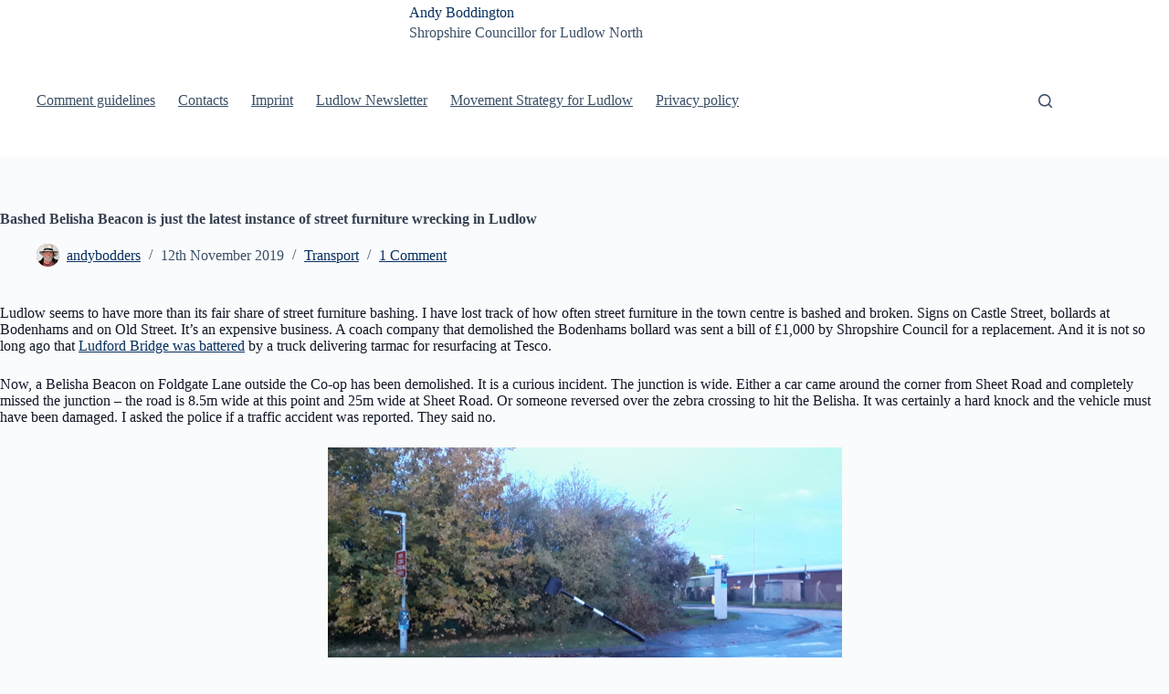

--- FILE ---
content_type: text/html; charset=UTF-8
request_url: https://andybodders.co.uk/2019/11/12/bashed-belisha-beacon-is-just-the-latest-instance-of-street-furniture-wrecking-in-ludlow/
body_size: 19453
content:
<!doctype html>
<html lang="en-GB">
<head>
	
	<meta charset="UTF-8">
	<meta name="viewport" content="width=device-width, initial-scale=1, maximum-scale=5, viewport-fit=cover">
	<link rel="profile" href="https://gmpg.org/xfn/11">

	<title>Bashed Belisha Beacon is just the latest instance of street furniture wrecking in Ludlow &#8211; Andy Boddington</title>
<meta name='robots' content='max-image-preview:large' />
<link rel='dns-prefetch' href='//secure.gravatar.com' />
<link rel='dns-prefetch' href='//platform-api.sharethis.com' />
<link rel='dns-prefetch' href='//stats.wp.com' />
<link rel='dns-prefetch' href='//v0.wordpress.com' />
<link rel='dns-prefetch' href='//jetpack.wordpress.com' />
<link rel='dns-prefetch' href='//s0.wp.com' />
<link rel='dns-prefetch' href='//public-api.wordpress.com' />
<link rel='dns-prefetch' href='//0.gravatar.com' />
<link rel='dns-prefetch' href='//1.gravatar.com' />
<link rel='dns-prefetch' href='//2.gravatar.com' />
<link rel='preconnect' href='//i0.wp.com' />
<link rel='preconnect' href='//c0.wp.com' />
<link rel="alternate" type="application/rss+xml" title="Andy Boddington &raquo; Feed" href="https://andybodders.co.uk/feed/" />
<link rel="alternate" type="application/rss+xml" title="Andy Boddington &raquo; Comments Feed" href="https://andybodders.co.uk/comments/feed/" />
<link rel="alternate" type="application/rss+xml" title="Andy Boddington &raquo; Bashed Belisha Beacon is just the latest instance of street furniture wrecking in Ludlow Comments Feed" href="https://andybodders.co.uk/2019/11/12/bashed-belisha-beacon-is-just-the-latest-instance-of-street-furniture-wrecking-in-ludlow/feed/" />
<link rel="alternate" title="oEmbed (JSON)" type="application/json+oembed" href="https://andybodders.co.uk/wp-json/oembed/1.0/embed?url=https%3A%2F%2Fandybodders.co.uk%2F2019%2F11%2F12%2Fbashed-belisha-beacon-is-just-the-latest-instance-of-street-furniture-wrecking-in-ludlow%2F" />
<link rel="alternate" title="oEmbed (XML)" type="text/xml+oembed" href="https://andybodders.co.uk/wp-json/oembed/1.0/embed?url=https%3A%2F%2Fandybodders.co.uk%2F2019%2F11%2F12%2Fbashed-belisha-beacon-is-just-the-latest-instance-of-street-furniture-wrecking-in-ludlow%2F&#038;format=xml" />
<style id='wp-img-auto-sizes-contain-inline-css'>
img:is([sizes=auto i],[sizes^="auto," i]){contain-intrinsic-size:3000px 1500px}
/*# sourceURL=wp-img-auto-sizes-contain-inline-css */
</style>
<link rel='stylesheet' id='blocksy-dynamic-global-css' href='https://usercontent.one/wp/andybodders.co.uk/wp-content/uploads/blocksy/css/global.css?media=1669616753?ver=03599' media='all' />
<link rel='stylesheet' id='jetpack_related-posts-css' href='https://c0.wp.com/p/jetpack/15.4/modules/related-posts/related-posts.css' media='all' />
<link rel='stylesheet' id='wp-block-library-css' href='https://c0.wp.com/c/6.9/wp-includes/css/dist/block-library/style.min.css' media='all' />
<link rel='stylesheet' id='mediaelement-css' href='https://c0.wp.com/c/6.9/wp-includes/js/mediaelement/mediaelementplayer-legacy.min.css' media='all' />
<link rel='stylesheet' id='wp-mediaelement-css' href='https://c0.wp.com/c/6.9/wp-includes/js/mediaelement/wp-mediaelement.min.css' media='all' />
<style id='jetpack-sharing-buttons-style-inline-css'>
.jetpack-sharing-buttons__services-list{display:flex;flex-direction:row;flex-wrap:wrap;gap:0;list-style-type:none;margin:5px;padding:0}.jetpack-sharing-buttons__services-list.has-small-icon-size{font-size:12px}.jetpack-sharing-buttons__services-list.has-normal-icon-size{font-size:16px}.jetpack-sharing-buttons__services-list.has-large-icon-size{font-size:24px}.jetpack-sharing-buttons__services-list.has-huge-icon-size{font-size:36px}@media print{.jetpack-sharing-buttons__services-list{display:none!important}}.editor-styles-wrapper .wp-block-jetpack-sharing-buttons{gap:0;padding-inline-start:0}ul.jetpack-sharing-buttons__services-list.has-background{padding:1.25em 2.375em}
/*# sourceURL=https://usercontent.one/wp/andybodders.co.uk/wp-content/plugins/jetpack/_inc/blocks/sharing-buttons/view.css?media=1669616753 */
</style>
<style id='global-styles-inline-css'>
:root{--wp--preset--aspect-ratio--square: 1;--wp--preset--aspect-ratio--4-3: 4/3;--wp--preset--aspect-ratio--3-4: 3/4;--wp--preset--aspect-ratio--3-2: 3/2;--wp--preset--aspect-ratio--2-3: 2/3;--wp--preset--aspect-ratio--16-9: 16/9;--wp--preset--aspect-ratio--9-16: 9/16;--wp--preset--color--black: #000000;--wp--preset--color--cyan-bluish-gray: #abb8c3;--wp--preset--color--white: #ffffff;--wp--preset--color--pale-pink: #f78da7;--wp--preset--color--vivid-red: #cf2e2e;--wp--preset--color--luminous-vivid-orange: #ff6900;--wp--preset--color--luminous-vivid-amber: #fcb900;--wp--preset--color--light-green-cyan: #7bdcb5;--wp--preset--color--vivid-green-cyan: #00d084;--wp--preset--color--pale-cyan-blue: #8ed1fc;--wp--preset--color--vivid-cyan-blue: #0693e3;--wp--preset--color--vivid-purple: #9b51e0;--wp--preset--color--palette-color-1: var(--theme-palette-color-1, #2872fa);--wp--preset--color--palette-color-2: var(--theme-palette-color-2, #1559ed);--wp--preset--color--palette-color-3: var(--theme-palette-color-3, #3A4F66);--wp--preset--color--palette-color-4: var(--theme-palette-color-4, #192a3d);--wp--preset--color--palette-color-5: var(--theme-palette-color-5, #e1e8ed);--wp--preset--color--palette-color-6: var(--theme-palette-color-6, #f2f5f7);--wp--preset--color--palette-color-7: var(--theme-palette-color-7, #FAFBFC);--wp--preset--color--palette-color-8: var(--theme-palette-color-8, #ffffff);--wp--preset--gradient--vivid-cyan-blue-to-vivid-purple: linear-gradient(135deg,rgb(6,147,227) 0%,rgb(155,81,224) 100%);--wp--preset--gradient--light-green-cyan-to-vivid-green-cyan: linear-gradient(135deg,rgb(122,220,180) 0%,rgb(0,208,130) 100%);--wp--preset--gradient--luminous-vivid-amber-to-luminous-vivid-orange: linear-gradient(135deg,rgb(252,185,0) 0%,rgb(255,105,0) 100%);--wp--preset--gradient--luminous-vivid-orange-to-vivid-red: linear-gradient(135deg,rgb(255,105,0) 0%,rgb(207,46,46) 100%);--wp--preset--gradient--very-light-gray-to-cyan-bluish-gray: linear-gradient(135deg,rgb(238,238,238) 0%,rgb(169,184,195) 100%);--wp--preset--gradient--cool-to-warm-spectrum: linear-gradient(135deg,rgb(74,234,220) 0%,rgb(151,120,209) 20%,rgb(207,42,186) 40%,rgb(238,44,130) 60%,rgb(251,105,98) 80%,rgb(254,248,76) 100%);--wp--preset--gradient--blush-light-purple: linear-gradient(135deg,rgb(255,206,236) 0%,rgb(152,150,240) 100%);--wp--preset--gradient--blush-bordeaux: linear-gradient(135deg,rgb(254,205,165) 0%,rgb(254,45,45) 50%,rgb(107,0,62) 100%);--wp--preset--gradient--luminous-dusk: linear-gradient(135deg,rgb(255,203,112) 0%,rgb(199,81,192) 50%,rgb(65,88,208) 100%);--wp--preset--gradient--pale-ocean: linear-gradient(135deg,rgb(255,245,203) 0%,rgb(182,227,212) 50%,rgb(51,167,181) 100%);--wp--preset--gradient--electric-grass: linear-gradient(135deg,rgb(202,248,128) 0%,rgb(113,206,126) 100%);--wp--preset--gradient--midnight: linear-gradient(135deg,rgb(2,3,129) 0%,rgb(40,116,252) 100%);--wp--preset--gradient--juicy-peach: linear-gradient(to right, #ffecd2 0%, #fcb69f 100%);--wp--preset--gradient--young-passion: linear-gradient(to right, #ff8177 0%, #ff867a 0%, #ff8c7f 21%, #f99185 52%, #cf556c 78%, #b12a5b 100%);--wp--preset--gradient--true-sunset: linear-gradient(to right, #fa709a 0%, #fee140 100%);--wp--preset--gradient--morpheus-den: linear-gradient(to top, #30cfd0 0%, #330867 100%);--wp--preset--gradient--plum-plate: linear-gradient(135deg, #667eea 0%, #764ba2 100%);--wp--preset--gradient--aqua-splash: linear-gradient(15deg, #13547a 0%, #80d0c7 100%);--wp--preset--gradient--love-kiss: linear-gradient(to top, #ff0844 0%, #ffb199 100%);--wp--preset--gradient--new-retrowave: linear-gradient(to top, #3b41c5 0%, #a981bb 49%, #ffc8a9 100%);--wp--preset--gradient--plum-bath: linear-gradient(to top, #cc208e 0%, #6713d2 100%);--wp--preset--gradient--high-flight: linear-gradient(to right, #0acffe 0%, #495aff 100%);--wp--preset--gradient--teen-party: linear-gradient(-225deg, #FF057C 0%, #8D0B93 50%, #321575 100%);--wp--preset--gradient--fabled-sunset: linear-gradient(-225deg, #231557 0%, #44107A 29%, #FF1361 67%, #FFF800 100%);--wp--preset--gradient--arielle-smile: radial-gradient(circle 248px at center, #16d9e3 0%, #30c7ec 47%, #46aef7 100%);--wp--preset--gradient--itmeo-branding: linear-gradient(180deg, #2af598 0%, #009efd 100%);--wp--preset--gradient--deep-blue: linear-gradient(to right, #6a11cb 0%, #2575fc 100%);--wp--preset--gradient--strong-bliss: linear-gradient(to right, #f78ca0 0%, #f9748f 19%, #fd868c 60%, #fe9a8b 100%);--wp--preset--gradient--sweet-period: linear-gradient(to top, #3f51b1 0%, #5a55ae 13%, #7b5fac 25%, #8f6aae 38%, #a86aa4 50%, #cc6b8e 62%, #f18271 75%, #f3a469 87%, #f7c978 100%);--wp--preset--gradient--purple-division: linear-gradient(to top, #7028e4 0%, #e5b2ca 100%);--wp--preset--gradient--cold-evening: linear-gradient(to top, #0c3483 0%, #a2b6df 100%, #6b8cce 100%, #a2b6df 100%);--wp--preset--gradient--mountain-rock: linear-gradient(to right, #868f96 0%, #596164 100%);--wp--preset--gradient--desert-hump: linear-gradient(to top, #c79081 0%, #dfa579 100%);--wp--preset--gradient--ethernal-constance: linear-gradient(to top, #09203f 0%, #537895 100%);--wp--preset--gradient--happy-memories: linear-gradient(-60deg, #ff5858 0%, #f09819 100%);--wp--preset--gradient--grown-early: linear-gradient(to top, #0ba360 0%, #3cba92 100%);--wp--preset--gradient--morning-salad: linear-gradient(-225deg, #B7F8DB 0%, #50A7C2 100%);--wp--preset--gradient--night-call: linear-gradient(-225deg, #AC32E4 0%, #7918F2 48%, #4801FF 100%);--wp--preset--gradient--mind-crawl: linear-gradient(-225deg, #473B7B 0%, #3584A7 51%, #30D2BE 100%);--wp--preset--gradient--angel-care: linear-gradient(-225deg, #FFE29F 0%, #FFA99F 48%, #FF719A 100%);--wp--preset--gradient--juicy-cake: linear-gradient(to top, #e14fad 0%, #f9d423 100%);--wp--preset--gradient--rich-metal: linear-gradient(to right, #d7d2cc 0%, #304352 100%);--wp--preset--gradient--mole-hall: linear-gradient(-20deg, #616161 0%, #9bc5c3 100%);--wp--preset--gradient--cloudy-knoxville: linear-gradient(120deg, #fdfbfb 0%, #ebedee 100%);--wp--preset--gradient--soft-grass: linear-gradient(to top, #c1dfc4 0%, #deecdd 100%);--wp--preset--gradient--saint-petersburg: linear-gradient(135deg, #f5f7fa 0%, #c3cfe2 100%);--wp--preset--gradient--everlasting-sky: linear-gradient(135deg, #fdfcfb 0%, #e2d1c3 100%);--wp--preset--gradient--kind-steel: linear-gradient(-20deg, #e9defa 0%, #fbfcdb 100%);--wp--preset--gradient--over-sun: linear-gradient(60deg, #abecd6 0%, #fbed96 100%);--wp--preset--gradient--premium-white: linear-gradient(to top, #d5d4d0 0%, #d5d4d0 1%, #eeeeec 31%, #efeeec 75%, #e9e9e7 100%);--wp--preset--gradient--clean-mirror: linear-gradient(45deg, #93a5cf 0%, #e4efe9 100%);--wp--preset--gradient--wild-apple: linear-gradient(to top, #d299c2 0%, #fef9d7 100%);--wp--preset--gradient--snow-again: linear-gradient(to top, #e6e9f0 0%, #eef1f5 100%);--wp--preset--gradient--confident-cloud: linear-gradient(to top, #dad4ec 0%, #dad4ec 1%, #f3e7e9 100%);--wp--preset--gradient--glass-water: linear-gradient(to top, #dfe9f3 0%, white 100%);--wp--preset--gradient--perfect-white: linear-gradient(-225deg, #E3FDF5 0%, #FFE6FA 100%);--wp--preset--font-size--small: 13px;--wp--preset--font-size--medium: 20px;--wp--preset--font-size--large: clamp(22px, 1.375rem + ((1vw - 3.2px) * 0.625), 30px);--wp--preset--font-size--x-large: clamp(30px, 1.875rem + ((1vw - 3.2px) * 1.563), 50px);--wp--preset--font-size--xx-large: clamp(45px, 2.813rem + ((1vw - 3.2px) * 2.734), 80px);--wp--preset--spacing--20: 0.44rem;--wp--preset--spacing--30: 0.67rem;--wp--preset--spacing--40: 1rem;--wp--preset--spacing--50: 1.5rem;--wp--preset--spacing--60: 2.25rem;--wp--preset--spacing--70: 3.38rem;--wp--preset--spacing--80: 5.06rem;--wp--preset--shadow--natural: 6px 6px 9px rgba(0, 0, 0, 0.2);--wp--preset--shadow--deep: 12px 12px 50px rgba(0, 0, 0, 0.4);--wp--preset--shadow--sharp: 6px 6px 0px rgba(0, 0, 0, 0.2);--wp--preset--shadow--outlined: 6px 6px 0px -3px rgb(255, 255, 255), 6px 6px rgb(0, 0, 0);--wp--preset--shadow--crisp: 6px 6px 0px rgb(0, 0, 0);}:root { --wp--style--global--content-size: var(--theme-block-max-width);--wp--style--global--wide-size: var(--theme-block-wide-max-width); }:where(body) { margin: 0; }.wp-site-blocks > .alignleft { float: left; margin-right: 2em; }.wp-site-blocks > .alignright { float: right; margin-left: 2em; }.wp-site-blocks > .aligncenter { justify-content: center; margin-left: auto; margin-right: auto; }:where(.wp-site-blocks) > * { margin-block-start: var(--theme-content-spacing); margin-block-end: 0; }:where(.wp-site-blocks) > :first-child { margin-block-start: 0; }:where(.wp-site-blocks) > :last-child { margin-block-end: 0; }:root { --wp--style--block-gap: var(--theme-content-spacing); }:root :where(.is-layout-flow) > :first-child{margin-block-start: 0;}:root :where(.is-layout-flow) > :last-child{margin-block-end: 0;}:root :where(.is-layout-flow) > *{margin-block-start: var(--theme-content-spacing);margin-block-end: 0;}:root :where(.is-layout-constrained) > :first-child{margin-block-start: 0;}:root :where(.is-layout-constrained) > :last-child{margin-block-end: 0;}:root :where(.is-layout-constrained) > *{margin-block-start: var(--theme-content-spacing);margin-block-end: 0;}:root :where(.is-layout-flex){gap: var(--theme-content-spacing);}:root :where(.is-layout-grid){gap: var(--theme-content-spacing);}.is-layout-flow > .alignleft{float: left;margin-inline-start: 0;margin-inline-end: 2em;}.is-layout-flow > .alignright{float: right;margin-inline-start: 2em;margin-inline-end: 0;}.is-layout-flow > .aligncenter{margin-left: auto !important;margin-right: auto !important;}.is-layout-constrained > .alignleft{float: left;margin-inline-start: 0;margin-inline-end: 2em;}.is-layout-constrained > .alignright{float: right;margin-inline-start: 2em;margin-inline-end: 0;}.is-layout-constrained > .aligncenter{margin-left: auto !important;margin-right: auto !important;}.is-layout-constrained > :where(:not(.alignleft):not(.alignright):not(.alignfull)){max-width: var(--wp--style--global--content-size);margin-left: auto !important;margin-right: auto !important;}.is-layout-constrained > .alignwide{max-width: var(--wp--style--global--wide-size);}body .is-layout-flex{display: flex;}.is-layout-flex{flex-wrap: wrap;align-items: center;}.is-layout-flex > :is(*, div){margin: 0;}body .is-layout-grid{display: grid;}.is-layout-grid > :is(*, div){margin: 0;}body{padding-top: 0px;padding-right: 0px;padding-bottom: 0px;padding-left: 0px;}:root :where(.wp-element-button, .wp-block-button__link){font-style: inherit;font-weight: inherit;letter-spacing: inherit;text-transform: inherit;}.has-black-color{color: var(--wp--preset--color--black) !important;}.has-cyan-bluish-gray-color{color: var(--wp--preset--color--cyan-bluish-gray) !important;}.has-white-color{color: var(--wp--preset--color--white) !important;}.has-pale-pink-color{color: var(--wp--preset--color--pale-pink) !important;}.has-vivid-red-color{color: var(--wp--preset--color--vivid-red) !important;}.has-luminous-vivid-orange-color{color: var(--wp--preset--color--luminous-vivid-orange) !important;}.has-luminous-vivid-amber-color{color: var(--wp--preset--color--luminous-vivid-amber) !important;}.has-light-green-cyan-color{color: var(--wp--preset--color--light-green-cyan) !important;}.has-vivid-green-cyan-color{color: var(--wp--preset--color--vivid-green-cyan) !important;}.has-pale-cyan-blue-color{color: var(--wp--preset--color--pale-cyan-blue) !important;}.has-vivid-cyan-blue-color{color: var(--wp--preset--color--vivid-cyan-blue) !important;}.has-vivid-purple-color{color: var(--wp--preset--color--vivid-purple) !important;}.has-palette-color-1-color{color: var(--wp--preset--color--palette-color-1) !important;}.has-palette-color-2-color{color: var(--wp--preset--color--palette-color-2) !important;}.has-palette-color-3-color{color: var(--wp--preset--color--palette-color-3) !important;}.has-palette-color-4-color{color: var(--wp--preset--color--palette-color-4) !important;}.has-palette-color-5-color{color: var(--wp--preset--color--palette-color-5) !important;}.has-palette-color-6-color{color: var(--wp--preset--color--palette-color-6) !important;}.has-palette-color-7-color{color: var(--wp--preset--color--palette-color-7) !important;}.has-palette-color-8-color{color: var(--wp--preset--color--palette-color-8) !important;}.has-black-background-color{background-color: var(--wp--preset--color--black) !important;}.has-cyan-bluish-gray-background-color{background-color: var(--wp--preset--color--cyan-bluish-gray) !important;}.has-white-background-color{background-color: var(--wp--preset--color--white) !important;}.has-pale-pink-background-color{background-color: var(--wp--preset--color--pale-pink) !important;}.has-vivid-red-background-color{background-color: var(--wp--preset--color--vivid-red) !important;}.has-luminous-vivid-orange-background-color{background-color: var(--wp--preset--color--luminous-vivid-orange) !important;}.has-luminous-vivid-amber-background-color{background-color: var(--wp--preset--color--luminous-vivid-amber) !important;}.has-light-green-cyan-background-color{background-color: var(--wp--preset--color--light-green-cyan) !important;}.has-vivid-green-cyan-background-color{background-color: var(--wp--preset--color--vivid-green-cyan) !important;}.has-pale-cyan-blue-background-color{background-color: var(--wp--preset--color--pale-cyan-blue) !important;}.has-vivid-cyan-blue-background-color{background-color: var(--wp--preset--color--vivid-cyan-blue) !important;}.has-vivid-purple-background-color{background-color: var(--wp--preset--color--vivid-purple) !important;}.has-palette-color-1-background-color{background-color: var(--wp--preset--color--palette-color-1) !important;}.has-palette-color-2-background-color{background-color: var(--wp--preset--color--palette-color-2) !important;}.has-palette-color-3-background-color{background-color: var(--wp--preset--color--palette-color-3) !important;}.has-palette-color-4-background-color{background-color: var(--wp--preset--color--palette-color-4) !important;}.has-palette-color-5-background-color{background-color: var(--wp--preset--color--palette-color-5) !important;}.has-palette-color-6-background-color{background-color: var(--wp--preset--color--palette-color-6) !important;}.has-palette-color-7-background-color{background-color: var(--wp--preset--color--palette-color-7) !important;}.has-palette-color-8-background-color{background-color: var(--wp--preset--color--palette-color-8) !important;}.has-black-border-color{border-color: var(--wp--preset--color--black) !important;}.has-cyan-bluish-gray-border-color{border-color: var(--wp--preset--color--cyan-bluish-gray) !important;}.has-white-border-color{border-color: var(--wp--preset--color--white) !important;}.has-pale-pink-border-color{border-color: var(--wp--preset--color--pale-pink) !important;}.has-vivid-red-border-color{border-color: var(--wp--preset--color--vivid-red) !important;}.has-luminous-vivid-orange-border-color{border-color: var(--wp--preset--color--luminous-vivid-orange) !important;}.has-luminous-vivid-amber-border-color{border-color: var(--wp--preset--color--luminous-vivid-amber) !important;}.has-light-green-cyan-border-color{border-color: var(--wp--preset--color--light-green-cyan) !important;}.has-vivid-green-cyan-border-color{border-color: var(--wp--preset--color--vivid-green-cyan) !important;}.has-pale-cyan-blue-border-color{border-color: var(--wp--preset--color--pale-cyan-blue) !important;}.has-vivid-cyan-blue-border-color{border-color: var(--wp--preset--color--vivid-cyan-blue) !important;}.has-vivid-purple-border-color{border-color: var(--wp--preset--color--vivid-purple) !important;}.has-palette-color-1-border-color{border-color: var(--wp--preset--color--palette-color-1) !important;}.has-palette-color-2-border-color{border-color: var(--wp--preset--color--palette-color-2) !important;}.has-palette-color-3-border-color{border-color: var(--wp--preset--color--palette-color-3) !important;}.has-palette-color-4-border-color{border-color: var(--wp--preset--color--palette-color-4) !important;}.has-palette-color-5-border-color{border-color: var(--wp--preset--color--palette-color-5) !important;}.has-palette-color-6-border-color{border-color: var(--wp--preset--color--palette-color-6) !important;}.has-palette-color-7-border-color{border-color: var(--wp--preset--color--palette-color-7) !important;}.has-palette-color-8-border-color{border-color: var(--wp--preset--color--palette-color-8) !important;}.has-vivid-cyan-blue-to-vivid-purple-gradient-background{background: var(--wp--preset--gradient--vivid-cyan-blue-to-vivid-purple) !important;}.has-light-green-cyan-to-vivid-green-cyan-gradient-background{background: var(--wp--preset--gradient--light-green-cyan-to-vivid-green-cyan) !important;}.has-luminous-vivid-amber-to-luminous-vivid-orange-gradient-background{background: var(--wp--preset--gradient--luminous-vivid-amber-to-luminous-vivid-orange) !important;}.has-luminous-vivid-orange-to-vivid-red-gradient-background{background: var(--wp--preset--gradient--luminous-vivid-orange-to-vivid-red) !important;}.has-very-light-gray-to-cyan-bluish-gray-gradient-background{background: var(--wp--preset--gradient--very-light-gray-to-cyan-bluish-gray) !important;}.has-cool-to-warm-spectrum-gradient-background{background: var(--wp--preset--gradient--cool-to-warm-spectrum) !important;}.has-blush-light-purple-gradient-background{background: var(--wp--preset--gradient--blush-light-purple) !important;}.has-blush-bordeaux-gradient-background{background: var(--wp--preset--gradient--blush-bordeaux) !important;}.has-luminous-dusk-gradient-background{background: var(--wp--preset--gradient--luminous-dusk) !important;}.has-pale-ocean-gradient-background{background: var(--wp--preset--gradient--pale-ocean) !important;}.has-electric-grass-gradient-background{background: var(--wp--preset--gradient--electric-grass) !important;}.has-midnight-gradient-background{background: var(--wp--preset--gradient--midnight) !important;}.has-juicy-peach-gradient-background{background: var(--wp--preset--gradient--juicy-peach) !important;}.has-young-passion-gradient-background{background: var(--wp--preset--gradient--young-passion) !important;}.has-true-sunset-gradient-background{background: var(--wp--preset--gradient--true-sunset) !important;}.has-morpheus-den-gradient-background{background: var(--wp--preset--gradient--morpheus-den) !important;}.has-plum-plate-gradient-background{background: var(--wp--preset--gradient--plum-plate) !important;}.has-aqua-splash-gradient-background{background: var(--wp--preset--gradient--aqua-splash) !important;}.has-love-kiss-gradient-background{background: var(--wp--preset--gradient--love-kiss) !important;}.has-new-retrowave-gradient-background{background: var(--wp--preset--gradient--new-retrowave) !important;}.has-plum-bath-gradient-background{background: var(--wp--preset--gradient--plum-bath) !important;}.has-high-flight-gradient-background{background: var(--wp--preset--gradient--high-flight) !important;}.has-teen-party-gradient-background{background: var(--wp--preset--gradient--teen-party) !important;}.has-fabled-sunset-gradient-background{background: var(--wp--preset--gradient--fabled-sunset) !important;}.has-arielle-smile-gradient-background{background: var(--wp--preset--gradient--arielle-smile) !important;}.has-itmeo-branding-gradient-background{background: var(--wp--preset--gradient--itmeo-branding) !important;}.has-deep-blue-gradient-background{background: var(--wp--preset--gradient--deep-blue) !important;}.has-strong-bliss-gradient-background{background: var(--wp--preset--gradient--strong-bliss) !important;}.has-sweet-period-gradient-background{background: var(--wp--preset--gradient--sweet-period) !important;}.has-purple-division-gradient-background{background: var(--wp--preset--gradient--purple-division) !important;}.has-cold-evening-gradient-background{background: var(--wp--preset--gradient--cold-evening) !important;}.has-mountain-rock-gradient-background{background: var(--wp--preset--gradient--mountain-rock) !important;}.has-desert-hump-gradient-background{background: var(--wp--preset--gradient--desert-hump) !important;}.has-ethernal-constance-gradient-background{background: var(--wp--preset--gradient--ethernal-constance) !important;}.has-happy-memories-gradient-background{background: var(--wp--preset--gradient--happy-memories) !important;}.has-grown-early-gradient-background{background: var(--wp--preset--gradient--grown-early) !important;}.has-morning-salad-gradient-background{background: var(--wp--preset--gradient--morning-salad) !important;}.has-night-call-gradient-background{background: var(--wp--preset--gradient--night-call) !important;}.has-mind-crawl-gradient-background{background: var(--wp--preset--gradient--mind-crawl) !important;}.has-angel-care-gradient-background{background: var(--wp--preset--gradient--angel-care) !important;}.has-juicy-cake-gradient-background{background: var(--wp--preset--gradient--juicy-cake) !important;}.has-rich-metal-gradient-background{background: var(--wp--preset--gradient--rich-metal) !important;}.has-mole-hall-gradient-background{background: var(--wp--preset--gradient--mole-hall) !important;}.has-cloudy-knoxville-gradient-background{background: var(--wp--preset--gradient--cloudy-knoxville) !important;}.has-soft-grass-gradient-background{background: var(--wp--preset--gradient--soft-grass) !important;}.has-saint-petersburg-gradient-background{background: var(--wp--preset--gradient--saint-petersburg) !important;}.has-everlasting-sky-gradient-background{background: var(--wp--preset--gradient--everlasting-sky) !important;}.has-kind-steel-gradient-background{background: var(--wp--preset--gradient--kind-steel) !important;}.has-over-sun-gradient-background{background: var(--wp--preset--gradient--over-sun) !important;}.has-premium-white-gradient-background{background: var(--wp--preset--gradient--premium-white) !important;}.has-clean-mirror-gradient-background{background: var(--wp--preset--gradient--clean-mirror) !important;}.has-wild-apple-gradient-background{background: var(--wp--preset--gradient--wild-apple) !important;}.has-snow-again-gradient-background{background: var(--wp--preset--gradient--snow-again) !important;}.has-confident-cloud-gradient-background{background: var(--wp--preset--gradient--confident-cloud) !important;}.has-glass-water-gradient-background{background: var(--wp--preset--gradient--glass-water) !important;}.has-perfect-white-gradient-background{background: var(--wp--preset--gradient--perfect-white) !important;}.has-small-font-size{font-size: var(--wp--preset--font-size--small) !important;}.has-medium-font-size{font-size: var(--wp--preset--font-size--medium) !important;}.has-large-font-size{font-size: var(--wp--preset--font-size--large) !important;}.has-x-large-font-size{font-size: var(--wp--preset--font-size--x-large) !important;}.has-xx-large-font-size{font-size: var(--wp--preset--font-size--xx-large) !important;}
:root :where(.wp-block-pullquote){font-size: clamp(0.984em, 0.984rem + ((1vw - 0.2em) * 0.645), 1.5em);line-height: 1.6;}
/*# sourceURL=global-styles-inline-css */
</style>
<link rel='stylesheet' id='cptch_stylesheet-css' href='https://usercontent.one/wp/andybodders.co.uk/wp-content/plugins/captcha/css/front_end_style.css?ver=4.4.5&media=1669616753' media='all' />
<link rel='stylesheet' id='dashicons-css' href='https://c0.wp.com/c/6.9/wp-includes/css/dashicons.min.css' media='all' />
<link rel='stylesheet' id='cptch_desktop_style-css' href='https://usercontent.one/wp/andybodders.co.uk/wp-content/plugins/captcha/css/desktop_style.css?ver=4.4.5&media=1669616753' media='all' />
<link rel='stylesheet' id='ct-main-styles-css' href='https://usercontent.one/wp/andybodders.co.uk/wp-content/themes/blocksy/static/bundle/main.min.css?ver=2.1.23&media=1669616753' media='all' />
<link rel='stylesheet' id='ct-page-title-styles-css' href='https://usercontent.one/wp/andybodders.co.uk/wp-content/themes/blocksy/static/bundle/page-title.min.css?ver=2.1.23&media=1669616753' media='all' />
<link rel='stylesheet' id='ct-comments-styles-css' href='https://usercontent.one/wp/andybodders.co.uk/wp-content/themes/blocksy/static/bundle/comments.min.css?ver=2.1.23&media=1669616753' media='all' />
<link rel='stylesheet' id='flick-css' href='https://usercontent.one/wp/andybodders.co.uk/wp-content/plugins/mailchimp/assets/css/flick/flick.css?ver=2.0.1&media=1669616753' media='all' />
<link rel='stylesheet' id='mailchimp_sf_main_css-css' href='https://usercontent.one/wp/andybodders.co.uk/wp-content/plugins/mailchimp/assets/css/frontend.css?ver=2.0.1&media=1669616753' media='all' />
<link rel='stylesheet' id='sharedaddy-css' href='https://c0.wp.com/p/jetpack/15.4/modules/sharedaddy/sharing.css' media='all' />
<link rel='stylesheet' id='social-logos-css' href='https://c0.wp.com/p/jetpack/15.4/_inc/social-logos/social-logos.min.css' media='all' />
<script id="jetpack_related-posts-js-extra">
var related_posts_js_options = {"post_heading":"h4"};
//# sourceURL=jetpack_related-posts-js-extra
</script>
<script src="https://c0.wp.com/p/jetpack/15.4/_inc/build/related-posts/related-posts.min.js" id="jetpack_related-posts-js"></script>
<script src="https://c0.wp.com/c/6.9/wp-includes/js/jquery/jquery.min.js" id="jquery-core-js"></script>
<script src="https://c0.wp.com/c/6.9/wp-includes/js/jquery/jquery-migrate.min.js" id="jquery-migrate-js"></script>
<script src="https://usercontent.one/wp/andybodders.co.uk/wp-content/plugins/wp-letsencrypt-ssl/admin/js/jsredirect.js?ver=7.8.5.8&media=1669616753" id="wpen-jsredirect-js"></script>
<script src="//platform-api.sharethis.com/js/sharethis.js#source=googleanalytics-wordpress#product=ga&amp;property=5ee59f607c8d4c0012232fd4" id="googleanalytics-platform-sharethis-js"></script>
<link rel="https://api.w.org/" href="https://andybodders.co.uk/wp-json/" /><link rel="alternate" title="JSON" type="application/json" href="https://andybodders.co.uk/wp-json/wp/v2/posts/8263" /><link rel="EditURI" type="application/rsd+xml" title="RSD" href="https://andybodders.co.uk/xmlrpc.php?rsd" />
<meta name="generator" content="WordPress 6.9" />
<link rel="canonical" href="https://andybodders.co.uk/2019/11/12/bashed-belisha-beacon-is-just-the-latest-instance-of-street-furniture-wrecking-in-ludlow/" />
<link rel='shortlink' href='https://wp.me/p8ehrW-29h' />
<style>[class*=" icon-oc-"],[class^=icon-oc-]{speak:none;font-style:normal;font-weight:400;font-variant:normal;text-transform:none;line-height:1;-webkit-font-smoothing:antialiased;-moz-osx-font-smoothing:grayscale}.icon-oc-one-com-white-32px-fill:before{content:"901"}.icon-oc-one-com:before{content:"900"}#one-com-icon,.toplevel_page_onecom-wp .wp-menu-image{speak:none;display:flex;align-items:center;justify-content:center;text-transform:none;line-height:1;-webkit-font-smoothing:antialiased;-moz-osx-font-smoothing:grayscale}.onecom-wp-admin-bar-item>a,.toplevel_page_onecom-wp>.wp-menu-name{font-size:16px;font-weight:400;line-height:1}.toplevel_page_onecom-wp>.wp-menu-name img{width:69px;height:9px;}.wp-submenu-wrap.wp-submenu>.wp-submenu-head>img{width:88px;height:auto}.onecom-wp-admin-bar-item>a img{height:7px!important}.onecom-wp-admin-bar-item>a img,.toplevel_page_onecom-wp>.wp-menu-name img{opacity:.8}.onecom-wp-admin-bar-item.hover>a img,.toplevel_page_onecom-wp.wp-has-current-submenu>.wp-menu-name img,li.opensub>a.toplevel_page_onecom-wp>.wp-menu-name img{opacity:1}#one-com-icon:before,.onecom-wp-admin-bar-item>a:before,.toplevel_page_onecom-wp>.wp-menu-image:before{content:'';position:static!important;background-color:rgba(240,245,250,.4);border-radius:102px;width:18px;height:18px;padding:0!important}.onecom-wp-admin-bar-item>a:before{width:14px;height:14px}.onecom-wp-admin-bar-item.hover>a:before,.toplevel_page_onecom-wp.opensub>a>.wp-menu-image:before,.toplevel_page_onecom-wp.wp-has-current-submenu>.wp-menu-image:before{background-color:#76b82a}.onecom-wp-admin-bar-item>a{display:inline-flex!important;align-items:center;justify-content:center}#one-com-logo-wrapper{font-size:4em}#one-com-icon{vertical-align:middle}.imagify-welcome{display:none !important;}</style>            <script type="text/javascript">//<![CDATA[
              window.AutoEngageSettings = {
                id : '4202627'
              };
              (function(d, s, id){
                var js,
                  fjs = d.getElementsByTagName(s)[0],
                  r = Math.floor(new Date().getTime() / 1000000);
                if (d.getElementById(id)) {return;}
                js = d.createElement(s); js.id = id; js.async=1;
                js.src = 'https://www.opinionstage.com' + '/assets/autoengage.js?' + r;
                fjs.parentNode.insertBefore(js, fjs);
              }(document, 'script', 'os-jssdk'));
              //]]></script>
            	<style>img#wpstats{display:none}</style>
		<noscript><link rel='stylesheet' href='https://usercontent.one/wp/andybodders.co.uk/wp-content/themes/blocksy/static/bundle/no-scripts.min.css?media=1669616753' type='text/css'></noscript>
<script>
(function() {
	(function (i, s, o, g, r, a, m) {
		i['GoogleAnalyticsObject'] = r;
		i[r] = i[r] || function () {
				(i[r].q = i[r].q || []).push(arguments)
			}, i[r].l = 1 * new Date();
		a = s.createElement(o),
			m = s.getElementsByTagName(o)[0];
		a.async = 1;
		a.src = g;
		m.parentNode.insertBefore(a, m)
	})(window, document, 'script', 'https://google-analytics.com/analytics.js', 'ga');

	ga('create', 'UA-89437054-1', 'auto');
			ga('send', 'pageview');
	})();
</script>

<!-- Jetpack Open Graph Tags -->
<meta property="og:type" content="article" />
<meta property="og:title" content="Bashed Belisha Beacon is just the latest instance of street furniture wrecking in Ludlow" />
<meta property="og:url" content="https://andybodders.co.uk/2019/11/12/bashed-belisha-beacon-is-just-the-latest-instance-of-street-furniture-wrecking-in-ludlow/" />
<meta property="og:description" content="Ludlow seems to have more than its fair share of street furniture bashing. I have lost track of how often street furniture in the town centre is bashed and broken. Signs on Castle Street, bollards …" />
<meta property="article:published_time" content="2019-11-12T08:12:00+00:00" />
<meta property="article:modified_time" content="2019-11-13T10:56:44+00:00" />
<meta property="og:site_name" content="Andy Boddington" />
<meta property="og:image" content="https://i0.wp.com/andybodders.co.uk/wp-content/uploads/2019/11/Bashed_Belisha_2_20191112.png?fit=1200%2C675&#038;ssl=1" />
<meta property="og:image:width" content="1200" />
<meta property="og:image:height" content="675" />
<meta property="og:image:alt" content="" />
<meta property="og:locale" content="en_GB" />
<meta name="twitter:site" content="@andybodders" />
<meta name="twitter:text:title" content="Bashed Belisha Beacon is just the latest instance of street furniture wrecking in Ludlow" />
<meta name="twitter:image" content="https://i0.wp.com/andybodders.co.uk/wp-content/uploads/2019/11/Bashed_Belisha_2_20191112.png?fit=1200%2C675&#038;ssl=1&#038;w=640" />
<meta name="twitter:card" content="summary_large_image" />

<!-- End Jetpack Open Graph Tags -->
<link rel="icon" href="https://i0.wp.com/andybodders.co.uk/wp-content/uploads/2021/05/cropped-Andy_May_2021_circle_favicon.png?fit=32%2C32&#038;ssl=1" sizes="32x32" />
<link rel="icon" href="https://i0.wp.com/andybodders.co.uk/wp-content/uploads/2021/05/cropped-Andy_May_2021_circle_favicon.png?fit=192%2C192&#038;ssl=1" sizes="192x192" />
<link rel="apple-touch-icon" href="https://i0.wp.com/andybodders.co.uk/wp-content/uploads/2021/05/cropped-Andy_May_2021_circle_favicon.png?fit=180%2C180&#038;ssl=1" />
<meta name="msapplication-TileImage" content="https://i0.wp.com/andybodders.co.uk/wp-content/uploads/2021/05/cropped-Andy_May_2021_circle_favicon.png?fit=270%2C270&#038;ssl=1" />
		<style id="wp-custom-css">
			/* --- AndyBodders – Blocksy quick polish (Lib Dem 2025 palette) --- */
:root{
  --ab-accent:#ff6400;  /* Democrat Orange */
  --ab-link:#072f5f;    /* Liberty Navy */
  --ab-text:#111827;    /* Near-black for high contrast */
  --ab-soft:#374151;    /* Soft headings grey */
  --ab-border:#e5e7eb;  /* Light border */
}

/* Body text & link color harmony */
body { color: var(--ab-text); }
a { color: var(--ab-link); text-decoration: underline; text-underline-offset: 2px; }
a:hover { text-decoration-thickness: 2px; }

/* Headings weight/spacing */
h1,h2,h3 { color: var(--ab-soft); line-height:1.22; }
h1 { font-weight:700; }
h2,h3 { font-weight:700; }

/* Archive cards – tighten excerpt + stronger title focus */
.card .entry-title { margin-bottom:.35rem; }
.card .entry-excerpt { margin-top:.25rem; }

/* Featured images: consistent aspect & soft border */
.post-card .wp-post-image, .entry-image img {
  border:1px solid var(--ab-border);
}

/* Header: a hint of separation without a heavy line */
.site-header {
  border-bottom:1px solid var(--ab-border);
}

/* Buttons adopt accent */
button, .button, .wp-block-button__link {
  background: var(--ab-accent);
  border: none;
  color: #fff;
}
button:hover, .button:hover, .wp-block-button__link:hover {
  filter: brightness(0.95);
}

/* Footer small-print */
.site-footer { color:#4B5563; }
/* Remove underline from the site title link in the header */
.ct-header .site-title a,
.ct-header .site-branding .site-title a,
.header .site-title a {
  text-decoration: none !important;
  border-bottom: 0 !important; /* in case underline is added via border */
}

/* (Optional) keep it off on hover/focus too */
.ct-header .site-title a:hover,
.ct-header .site-title a:focus {
  text-decoration: none !important;
  border-bottom: 0 !important;
}
/* Test only: force tagline on in normal header */
.ct-header .site-description { 
  display: block !important; 
  opacity: 1 !important; 
}
:root{
  --ld-orange:#ff6400; /* Democrat Orange */
  --ld-magenta:#ff0075;
  --ld-navy:#072f5f;
  --ld-green:#4f9161;
  --text:#1f2937;
  --soft:#374151;
  --panel:#ffffff;
  --overlay:rgba(7,47,95,.45);
  --radius:16px;
  --shadow:0 18px 50px rgba(0,0,0,.25);
  --gap:24px;
}
#ab-newsletter-pop{position:fixed;inset:0;display:none;background:var(--overlay);z-index:99999;}
#ab-newsletter-pop .modal{
  max-width:640px;margin:8vh auto;background:var(--panel);border-radius:var(--radius);
  padding:28px;box-shadow:var(--shadow);font-family:"Open Sans",system-ui,Arial,sans-serif;
}
#ab-newsletter-pop h2{margin:0 0 8px 0;font-weight:800;font-size:28px;line-height:1.2;color:var(--ld-navy);}
#ab-newsletter-pop p{margin:8px 0 var(--gap);font-size:16px;line-height:1.55;color:var(--soft);}
#ab-newsletter-pop .cta{
  display:inline-block;padding:12px 18px;border-radius:999px;text-decoration:none;
  background:var(--ld-orange);color:#fff;font-weight:700;transition:transform .05s ease, filter .15s ease;
}
#ab-newsletter-pop .cta:hover{filter:brightness(1.05);}
#ab-newsletter-pop .cta:active{transform:translateY(1px);}
#ab-close{
  position:absolute;right:18px;top:12px;border:0;background:transparent;color:var(--soft);
  font-size:28px;line-height:1;cursor:pointer;padding:4px;border-radius:10px;
}
#ab-close:hover{color:var(--ld-navy);}

		</style>
			<!-- Fonts Plugin CSS - https://fontsplugin.com/ -->
	<style>
			</style>
	<!-- Fonts Plugin CSS -->
		</head>


<body class="wp-singular post-template-default single single-post postid-8263 single-format-standard wp-embed-responsive wp-theme-blocksy" data-link="type-2" data-prefix="single_blog_post" data-header="type-1" data-footer="type-1" itemscope="itemscope" itemtype="https://schema.org/Blog">

<a class="skip-link screen-reader-text" href="#main">Skip to content</a><div class="ct-drawer-canvas" data-location="start">
		<div id="search-modal" class="ct-panel" data-behaviour="modal" role="dialog" aria-label="Search modal" inert>
			<div class="ct-panel-actions">
				<button class="ct-toggle-close" data-type="type-1" aria-label="Close search modal">
					<svg class="ct-icon" width="12" height="12" viewBox="0 0 15 15"><path d="M1 15a1 1 0 01-.71-.29 1 1 0 010-1.41l5.8-5.8-5.8-5.8A1 1 0 011.7.29l5.8 5.8 5.8-5.8a1 1 0 011.41 1.41l-5.8 5.8 5.8 5.8a1 1 0 01-1.41 1.41l-5.8-5.8-5.8 5.8A1 1 0 011 15z"/></svg>				</button>
			</div>

			<div class="ct-panel-content">
				

<form role="search" method="get" class="ct-search-form"  action="https://andybodders.co.uk/" aria-haspopup="listbox" data-live-results="thumbs">

	<input 
		type="search" class="modal-field"		placeholder="Search"
		value=""
		name="s"
		autocomplete="off"
		title="Search for..."
		aria-label="Search for..."
			>

	<div class="ct-search-form-controls">
		
		<button type="submit" class="wp-element-button" data-button="icon" aria-label="Search button">
			<svg class="ct-icon ct-search-button-content" aria-hidden="true" width="15" height="15" viewBox="0 0 15 15"><path d="M14.8,13.7L12,11c0.9-1.2,1.5-2.6,1.5-4.2c0-3.7-3-6.8-6.8-6.8S0,3,0,6.8s3,6.8,6.8,6.8c1.6,0,3.1-0.6,4.2-1.5l2.8,2.8c0.1,0.1,0.3,0.2,0.5,0.2s0.4-0.1,0.5-0.2C15.1,14.5,15.1,14,14.8,13.7z M1.5,6.8c0-2.9,2.4-5.2,5.2-5.2S12,3.9,12,6.8S9.6,12,6.8,12S1.5,9.6,1.5,6.8z"/></svg>
			<span class="ct-ajax-loader">
				<svg viewBox="0 0 24 24">
					<circle cx="12" cy="12" r="10" opacity="0.2" fill="none" stroke="currentColor" stroke-miterlimit="10" stroke-width="2"/>

					<path d="m12,2c5.52,0,10,4.48,10,10" fill="none" stroke="currentColor" stroke-linecap="round" stroke-miterlimit="10" stroke-width="2">
						<animateTransform
							attributeName="transform"
							attributeType="XML"
							type="rotate"
							dur="0.6s"
							from="0 12 12"
							to="360 12 12"
							repeatCount="indefinite"
						/>
					</path>
				</svg>
			</span>
		</button>

		
					<input type="hidden" name="ct_post_type" value="post:page">
		
		

		<input type="hidden" value="268d816c22" class="ct-live-results-nonce">	</div>

			<div class="screen-reader-text" aria-live="polite" role="status">
			No results		</div>
	
</form>


			</div>
		</div>

		<div id="offcanvas" class="ct-panel ct-header" data-behaviour="right-side" role="dialog" aria-label="Offcanvas modal" inert=""><div class="ct-panel-inner">
		<div class="ct-panel-actions">
			
			<button class="ct-toggle-close" data-type="type-1" aria-label="Close drawer">
				<svg class="ct-icon" width="12" height="12" viewBox="0 0 15 15"><path d="M1 15a1 1 0 01-.71-.29 1 1 0 010-1.41l5.8-5.8-5.8-5.8A1 1 0 011.7.29l5.8 5.8 5.8-5.8a1 1 0 011.41 1.41l-5.8 5.8 5.8 5.8a1 1 0 01-1.41 1.41l-5.8-5.8-5.8 5.8A1 1 0 011 15z"/></svg>
			</button>
		</div>
		<div class="ct-panel-content" data-device="desktop"><div class="ct-panel-content-inner"></div></div><div class="ct-panel-content" data-device="mobile"><div class="ct-panel-content-inner">
<nav
	class="mobile-menu menu-container"
	data-id="mobile-menu" data-interaction="click" data-toggle-type="type-1" data-submenu-dots="yes"	>

	<ul><li class="page_item page-item-7328"><a href="https://andybodders.co.uk/comment-guidelines/" class="ct-menu-link">Comment guidelines</a></li><li class="page_item page-item-15397"><a href="https://andybodders.co.uk/contacts/" class="ct-menu-link">Contacts</a></li><li class="page_item page-item-8282"><a href="https://andybodders.co.uk/imprint-2/" class="ct-menu-link">Imprint</a></li><li class="page_item page-item-4752"><a href="https://andybodders.co.uk/sign-up-to-my-ludlow-newsetter/" class="ct-menu-link">Ludlow Newsletter</a></li><li class="page_item page-item-13971"><a href="https://andybodders.co.uk/movement-strategy-for-ludlow/" class="ct-menu-link">Movement Strategy for Ludlow</a></li><li class="page_item page-item-4837"><a href="https://andybodders.co.uk/imprint/" class="ct-menu-link">Privacy policy</a></li></ul></nav>

</div></div></div></div></div>
<div id="main-container">
	<header id="header" class="ct-header" data-id="type-1" itemscope="" itemtype="https://schema.org/WPHeader"><div data-device="desktop"><div data-row="top" data-column-set="1"><div class="ct-container"><div data-column="middle"><div data-items="">
<div	class="site-branding"
	data-id="logo"		itemscope="itemscope" itemtype="https://schema.org/Organization">

	
			<div class="site-title-container">
			<span class="site-title " itemprop="name"><a href="https://andybodders.co.uk/" rel="home" itemprop="url">Andy Boddington</a></span>			<p class="site-description " itemprop="description">Shropshire Councillor for Ludlow North</p>		</div>
	  </div>

</div></div></div></div><div data-row="middle" data-column-set="2"><div class="ct-container"><div data-column="start" data-placements="1"><div data-items="primary">
<nav
	id="header-menu-1"
	class="header-menu-1 menu-container"
	data-id="menu" data-interaction="hover"	data-menu="type-1"
	data-dropdown="type-1:simple"		data-responsive="no"	itemscope="" itemtype="https://schema.org/SiteNavigationElement"	>

	<ul class="menu"><li class="page_item page-item-7328"><a href="https://andybodders.co.uk/comment-guidelines/" class="ct-menu-link">Comment guidelines</a></li><li class="page_item page-item-15397"><a href="https://andybodders.co.uk/contacts/" class="ct-menu-link">Contacts</a></li><li class="page_item page-item-8282"><a href="https://andybodders.co.uk/imprint-2/" class="ct-menu-link">Imprint</a></li><li class="page_item page-item-4752"><a href="https://andybodders.co.uk/sign-up-to-my-ludlow-newsetter/" class="ct-menu-link">Ludlow Newsletter</a></li><li class="page_item page-item-13971"><a href="https://andybodders.co.uk/movement-strategy-for-ludlow/" class="ct-menu-link">Movement Strategy for Ludlow</a></li><li class="page_item page-item-4837"><a href="https://andybodders.co.uk/imprint/" class="ct-menu-link">Privacy policy</a></li></ul></nav>

</div></div><div data-column="end" data-placements="1"><div data-items="primary">
<button
	class="ct-header-search ct-toggle "
	data-toggle-panel="#search-modal"
	aria-controls="search-modal"
	aria-label="Search"
	data-label="left"
	data-id="search">

	<span class="ct-label ct-hidden-sm ct-hidden-md ct-hidden-lg" aria-hidden="true">Search</span>

	<svg class="ct-icon" aria-hidden="true" width="15" height="15" viewBox="0 0 15 15"><path d="M14.8,13.7L12,11c0.9-1.2,1.5-2.6,1.5-4.2c0-3.7-3-6.8-6.8-6.8S0,3,0,6.8s3,6.8,6.8,6.8c1.6,0,3.1-0.6,4.2-1.5l2.8,2.8c0.1,0.1,0.3,0.2,0.5,0.2s0.4-0.1,0.5-0.2C15.1,14.5,15.1,14,14.8,13.7z M1.5,6.8c0-2.9,2.4-5.2,5.2-5.2S12,3.9,12,6.8S9.6,12,6.8,12S1.5,9.6,1.5,6.8z"/></svg></button>
</div></div></div></div></div><div data-device="mobile"><div data-row="top" data-column-set="1"><div class="ct-container"><div data-column="start" data-placements="1"><div data-items="primary">
<div	class="site-branding"
	data-id="logo"		>

	
			<div class="site-title-container">
			<span class="site-title "><a href="https://andybodders.co.uk/" rel="home" >Andy Boddington</a></span>			<p class="site-description ">Shropshire Councillor for Ludlow North</p>		</div>
	  </div>

</div></div></div></div><div data-row="middle" data-column-set="1"><div class="ct-container"><div data-column="end" data-placements="1"><div data-items="primary">
<button
	class="ct-header-trigger ct-toggle "
	data-toggle-panel="#offcanvas"
	aria-controls="offcanvas"
	data-design="simple"
	data-label="right"
	aria-label="Menu"
	data-id="trigger">

	<span class="ct-label ct-hidden-sm ct-hidden-md ct-hidden-lg" aria-hidden="true">Menu</span>

	<svg class="ct-icon" width="18" height="14" viewBox="0 0 18 14" data-type="type-1" aria-hidden="true">
		<rect y="0.00" width="18" height="1.7" rx="1"/>
		<rect y="6.15" width="18" height="1.7" rx="1"/>
		<rect y="12.3" width="18" height="1.7" rx="1"/>
	</svg></button>
</div></div></div></div></div></header>
	<main id="main" class="site-main hfeed" itemscope="itemscope" itemtype="https://schema.org/CreativeWork">

		
	<div
		class="ct-container-full"
				data-content="narrow"		data-vertical-spacing="top:bottom">

		
		
	<article
		id="post-8263"
		class="post-8263 post type-post status-publish format-standard has-post-thumbnail hentry category-transport tag-roads">

		
<div class="hero-section is-width-constrained" data-type="type-1">
			<header class="entry-header">
			<h1 class="page-title" itemprop="headline">Bashed Belisha Beacon is just the latest instance of street furniture wrecking in Ludlow</h1><ul class="entry-meta" data-type="simple:slash" ><li class="meta-author" itemprop="author" itemscope="" itemtype="https://schema.org/Person"><a href="https://andybodders.co.uk/author/andybodders/" tabindex="-1" class="ct-media-container-static"><img decoding="async" src="https://secure.gravatar.com/avatar/1c882bd3463eb34371700824b2e065707fef393f435a5406183b60992f7193ef?s=50&amp;d=blank&amp;r=g" width="25" height="25" style="height:25px" alt="andybodders"></a><a class="ct-meta-element-author" href="https://andybodders.co.uk/author/andybodders/" title="Posts by andybodders" rel="author" itemprop="url"><span itemprop="name">andybodders</span></a></li><li class="meta-date" itemprop="datePublished"><time class="ct-meta-element-date" datetime="2019-11-12T08:12:00+00:00">12th November 2019</time></li><li class="meta-categories" data-type="simple"><a href="https://andybodders.co.uk/category/transport/" rel="tag" class="ct-term-32">Transport</a></li><li class="meta-comments"><a href="https://andybodders.co.uk/2019/11/12/bashed-belisha-beacon-is-just-the-latest-instance-of-street-furniture-wrecking-in-ludlow/#comments">1 Comment</a></li></ul>		</header>
	</div>
		
		
		<div class="entry-content is-layout-constrained">
			<p>Ludlow seems to have more than its fair share of street furniture bashing. I have lost track of how often street furniture in the town centre is bashed and broken. Signs on Castle Street, bollards at Bodenhams and on Old Street. It’s an expensive business. A coach company that demolished the Bodenhams bollard was sent a bill of £1,000 by Shropshire Council for a replacement. And it is not so long ago that <a href="https://andybodders.co.uk/tag/ludford-bridge/">Ludford Bridge was battered</a> by a truck delivering tarmac for resurfacing at Tesco.</p>
<p>Now, a Belisha Beacon on Foldgate Lane outside the Co-op has been demolished. It is a curious incident. The junction is wide. Either a car came around the corner from Sheet Road and completely missed the junction – the road is 8.5m wide at this point and 25m wide at Sheet Road. Or someone reversed over the zebra crossing to hit the Belisha. It was certainly a hard knock and the vehicle must have been damaged. I asked the police if a traffic accident was reported. They said no. </p>
<p><span id="more-8263"></span></p>


<div class="wp-block-image"><figure class="aligncenter is-resized"><a href="blob:https://andybodders.co.uk/07cd1e8c-e182-4235-b0be-6e791205faf4"><img data-recalc-dims="1" fetchpriority="high" decoding="async" data-attachment-id="8264" data-permalink="https://andybodders.co.uk/2019/11/12/bashed-belisha-beacon-is-just-the-latest-instance-of-street-furniture-wrecking-in-ludlow/bashed_belisha_2_20191112/" data-orig-file="https://i0.wp.com/andybodders.co.uk/wp-content/uploads/2019/11/Bashed_Belisha_2_20191112.png?fit=3264%2C1836&amp;ssl=1" data-orig-size="3264,1836" data-comments-opened="1" data-image-meta="{&quot;aperture&quot;:&quot;0&quot;,&quot;credit&quot;:&quot;&quot;,&quot;camera&quot;:&quot;&quot;,&quot;caption&quot;:&quot;&quot;,&quot;created_timestamp&quot;:&quot;0&quot;,&quot;copyright&quot;:&quot;&quot;,&quot;focal_length&quot;:&quot;0&quot;,&quot;iso&quot;:&quot;0&quot;,&quot;shutter_speed&quot;:&quot;0&quot;,&quot;title&quot;:&quot;&quot;,&quot;orientation&quot;:&quot;0&quot;}" data-image-title="Bashed_Belisha_2_20191112" data-image-description="" data-image-caption="" data-medium-file="https://i0.wp.com/andybodders.co.uk/wp-content/uploads/2019/11/Bashed_Belisha_2_20191112.png?fit=300%2C169&amp;ssl=1" data-large-file="https://i0.wp.com/andybodders.co.uk/wp-content/uploads/2019/11/Bashed_Belisha_2_20191112.png?fit=750%2C422&amp;ssl=1" src="https://i0.wp.com/andybodders.co.uk/wp-content/uploads/2019/11/Bashed_Belisha_2_20191112.png?resize=563%2C317&#038;ssl=1" alt="" class="wp-image-8264" width="563" height="317" srcset="https://i0.wp.com/andybodders.co.uk/wp-content/uploads/2019/11/Bashed_Belisha_2_20191112.png?resize=750%2C422&amp;ssl=1 750w, https://i0.wp.com/andybodders.co.uk/wp-content/uploads/2019/11/Bashed_Belisha_2_20191112.png?resize=300%2C169&amp;ssl=1 300w, https://i0.wp.com/andybodders.co.uk/wp-content/uploads/2019/11/Bashed_Belisha_2_20191112.png?resize=768%2C432&amp;ssl=1 768w, https://i0.wp.com/andybodders.co.uk/wp-content/uploads/2019/11/Bashed_Belisha_2_20191112.png?resize=400%2C225&amp;ssl=1 400w, https://i0.wp.com/andybodders.co.uk/wp-content/uploads/2019/11/Bashed_Belisha_2_20191112.png?w=2580&amp;ssl=1 2580w" sizes="(max-width: 563px) 100vw, 563px" /></a></figure></div>



<div class="wp-block-image"><figure class="aligncenter is-resized"><a href="blob:https://andybodders.co.uk/7ebe2a2e-be56-48c9-be23-a409dee4da5b"><img decoding="async" data-attachment-id="8265" data-permalink="https://andybodders.co.uk/2019/11/12/bashed-belisha-beacon-is-just-the-latest-instance-of-street-furniture-wrecking-in-ludlow/bashed_belisha_1_20191112/" data-orig-file="https://i0.wp.com/andybodders.co.uk/wp-content/uploads/2019/11/Bashed_Belisha_1_20191112.png?fit=1836%2C3264&amp;ssl=1" data-orig-size="1836,3264" data-comments-opened="1" data-image-meta="{&quot;aperture&quot;:&quot;0&quot;,&quot;credit&quot;:&quot;&quot;,&quot;camera&quot;:&quot;&quot;,&quot;caption&quot;:&quot;&quot;,&quot;created_timestamp&quot;:&quot;0&quot;,&quot;copyright&quot;:&quot;&quot;,&quot;focal_length&quot;:&quot;0&quot;,&quot;iso&quot;:&quot;0&quot;,&quot;shutter_speed&quot;:&quot;0&quot;,&quot;title&quot;:&quot;&quot;,&quot;orientation&quot;:&quot;0&quot;}" data-image-title="Bashed_Belisha_1_20191112" data-image-description="" data-image-caption="" data-medium-file="https://i0.wp.com/andybodders.co.uk/wp-content/uploads/2019/11/Bashed_Belisha_1_20191112.png?fit=169%2C300&amp;ssl=1" data-large-file="https://i0.wp.com/andybodders.co.uk/wp-content/uploads/2019/11/Bashed_Belisha_1_20191112.png?fit=422%2C750&amp;ssl=1" src="https://i2.wp.com/andybodders.co.uk/wp-content/uploads/2019/11/Bashed_Belisha_1_20191112.png?fit=422%2C750" alt="" class="wp-image-8265" width="317" height="563" srcset="https://i0.wp.com/andybodders.co.uk/wp-content/uploads/2019/11/Bashed_Belisha_1_20191112.png?w=1836&amp;ssl=1 1836w, https://i0.wp.com/andybodders.co.uk/wp-content/uploads/2019/11/Bashed_Belisha_1_20191112.png?resize=169%2C300&amp;ssl=1 169w, https://i0.wp.com/andybodders.co.uk/wp-content/uploads/2019/11/Bashed_Belisha_1_20191112.png?resize=768%2C1365&amp;ssl=1 768w, https://i0.wp.com/andybodders.co.uk/wp-content/uploads/2019/11/Bashed_Belisha_1_20191112.png?resize=422%2C750&amp;ssl=1 422w, https://i0.wp.com/andybodders.co.uk/wp-content/uploads/2019/11/Bashed_Belisha_1_20191112.png?resize=400%2C711&amp;ssl=1 400w" sizes="(max-width: 317px) 100vw, 317px" /></a></figure></div>



<div class="wp-block-image"><figure class="aligncenter is-resized"><a href="blob:https://andybodders.co.uk/f115b41b-8aa0-4aec-acb1-9ab2d1ae9ac8"><img data-recalc-dims="1" loading="lazy" decoding="async" data-attachment-id="8266" data-permalink="https://andybodders.co.uk/2019/11/12/bashed-belisha-beacon-is-just-the-latest-instance-of-street-furniture-wrecking-in-ludlow/bashed_belisha_location/" data-orig-file="https://i0.wp.com/andybodders.co.uk/wp-content/uploads/2019/11/Bashed_belisha_location.png?fit=1165%2C732&amp;ssl=1" data-orig-size="1165,732" data-comments-opened="1" data-image-meta="{&quot;aperture&quot;:&quot;0&quot;,&quot;credit&quot;:&quot;&quot;,&quot;camera&quot;:&quot;&quot;,&quot;caption&quot;:&quot;&quot;,&quot;created_timestamp&quot;:&quot;0&quot;,&quot;copyright&quot;:&quot;&quot;,&quot;focal_length&quot;:&quot;0&quot;,&quot;iso&quot;:&quot;0&quot;,&quot;shutter_speed&quot;:&quot;0&quot;,&quot;title&quot;:&quot;&quot;,&quot;orientation&quot;:&quot;0&quot;}" data-image-title="Bashed_belisha_location" data-image-description="" data-image-caption="" data-medium-file="https://i0.wp.com/andybodders.co.uk/wp-content/uploads/2019/11/Bashed_belisha_location.png?fit=300%2C188&amp;ssl=1" data-large-file="https://i0.wp.com/andybodders.co.uk/wp-content/uploads/2019/11/Bashed_belisha_location.png?fit=750%2C471&amp;ssl=1" src="https://i0.wp.com/andybodders.co.uk/wp-content/uploads/2019/11/Bashed_belisha_location.png?resize=563%2C353&#038;ssl=1" alt="" class="wp-image-8266" width="563" height="353" srcset="https://i0.wp.com/andybodders.co.uk/wp-content/uploads/2019/11/Bashed_belisha_location.png?resize=750%2C471&amp;ssl=1 750w, https://i0.wp.com/andybodders.co.uk/wp-content/uploads/2019/11/Bashed_belisha_location.png?resize=300%2C188&amp;ssl=1 300w, https://i0.wp.com/andybodders.co.uk/wp-content/uploads/2019/11/Bashed_belisha_location.png?resize=768%2C483&amp;ssl=1 768w, https://i0.wp.com/andybodders.co.uk/wp-content/uploads/2019/11/Bashed_belisha_location.png?resize=400%2C251&amp;ssl=1 400w, https://i0.wp.com/andybodders.co.uk/wp-content/uploads/2019/11/Bashed_belisha_location.png?w=1165&amp;ssl=1 1165w" sizes="auto, (max-width: 563px) 100vw, 563px" /></a></figure></div>



<div class="wp-block-image"><figure class="aligncenter size-large is-resized"><a href="https://i0.wp.com/andybodders.co.uk/wp-content/uploads/2019/11/Bashed_Castle_Street_sign_20191112png-scaled.png?ssl=1"><img loading="lazy" decoding="async" data-attachment-id="8276" data-permalink="https://andybodders.co.uk/2019/11/12/bashed-belisha-beacon-is-just-the-latest-instance-of-street-furniture-wrecking-in-ludlow/bashed_castle_street_sign_20191112png/" data-orig-file="https://i0.wp.com/andybodders.co.uk/wp-content/uploads/2019/11/Bashed_Castle_Street_sign_20191112png-scaled.png?fit=1440%2C2560&amp;ssl=1" data-orig-size="1440,2560" data-comments-opened="1" data-image-meta="{&quot;aperture&quot;:&quot;0&quot;,&quot;credit&quot;:&quot;&quot;,&quot;camera&quot;:&quot;&quot;,&quot;caption&quot;:&quot;&quot;,&quot;created_timestamp&quot;:&quot;0&quot;,&quot;copyright&quot;:&quot;&quot;,&quot;focal_length&quot;:&quot;0&quot;,&quot;iso&quot;:&quot;0&quot;,&quot;shutter_speed&quot;:&quot;0&quot;,&quot;title&quot;:&quot;&quot;,&quot;orientation&quot;:&quot;0&quot;}" data-image-title="Bashed_Castle_Street_sign_20191112png" data-image-description="" data-image-caption="" data-medium-file="https://i0.wp.com/andybodders.co.uk/wp-content/uploads/2019/11/Bashed_Castle_Street_sign_20191112png-scaled.png?fit=169%2C300&amp;ssl=1" data-large-file="https://i0.wp.com/andybodders.co.uk/wp-content/uploads/2019/11/Bashed_Castle_Street_sign_20191112png-scaled.png?fit=422%2C750&amp;ssl=1" src="https://i2.wp.com/andybodders.co.uk/wp-content/uploads/2019/11/Bashed_Castle_Street_sign_20191112png-scaled.png?fit=422%2C750" alt="" class="wp-image-8276" width="422" height="750" srcset="https://i0.wp.com/andybodders.co.uk/wp-content/uploads/2019/11/Bashed_Castle_Street_sign_20191112png-scaled.png?w=1440&amp;ssl=1 1440w, https://i0.wp.com/andybodders.co.uk/wp-content/uploads/2019/11/Bashed_Castle_Street_sign_20191112png-scaled.png?resize=169%2C300&amp;ssl=1 169w, https://i0.wp.com/andybodders.co.uk/wp-content/uploads/2019/11/Bashed_Castle_Street_sign_20191112png-scaled.png?resize=422%2C750&amp;ssl=1 422w, https://i0.wp.com/andybodders.co.uk/wp-content/uploads/2019/11/Bashed_Castle_Street_sign_20191112png-scaled.png?resize=768%2C1365&amp;ssl=1 768w, https://i0.wp.com/andybodders.co.uk/wp-content/uploads/2019/11/Bashed_Castle_Street_sign_20191112png-scaled.png?resize=864%2C1536&amp;ssl=1 864w, https://i0.wp.com/andybodders.co.uk/wp-content/uploads/2019/11/Bashed_Castle_Street_sign_20191112png-scaled.png?resize=1152%2C2048&amp;ssl=1 1152w, https://i0.wp.com/andybodders.co.uk/wp-content/uploads/2019/11/Bashed_Castle_Street_sign_20191112png-scaled.png?resize=400%2C711&amp;ssl=1 400w" sizes="auto, (max-width: 422px) 100vw, 422px" /></a></figure></div>
<div class="sharedaddy sd-sharing-enabled"><div class="robots-nocontent sd-block sd-social sd-social-icon sd-sharing"><h3 class="sd-title">Please share this post</h3><div class="sd-content"><ul><li class="share-twitter"><a rel="nofollow noopener noreferrer"
				data-shared="sharing-twitter-8263"
				class="share-twitter sd-button share-icon no-text"
				href="https://andybodders.co.uk/2019/11/12/bashed-belisha-beacon-is-just-the-latest-instance-of-street-furniture-wrecking-in-ludlow/?share=twitter"
				target="_blank"
				aria-labelledby="sharing-twitter-8263"
				>
				<span id="sharing-twitter-8263" hidden>Click to share on X (Opens in new window)</span>
				<span>X</span>
			</a></li><li class="share-facebook"><a rel="nofollow noopener noreferrer"
				data-shared="sharing-facebook-8263"
				class="share-facebook sd-button share-icon no-text"
				href="https://andybodders.co.uk/2019/11/12/bashed-belisha-beacon-is-just-the-latest-instance-of-street-furniture-wrecking-in-ludlow/?share=facebook"
				target="_blank"
				aria-labelledby="sharing-facebook-8263"
				>
				<span id="sharing-facebook-8263" hidden>Click to share on Facebook (Opens in new window)</span>
				<span>Facebook</span>
			</a></li><li class="share-linkedin"><a rel="nofollow noopener noreferrer"
				data-shared="sharing-linkedin-8263"
				class="share-linkedin sd-button share-icon no-text"
				href="https://andybodders.co.uk/2019/11/12/bashed-belisha-beacon-is-just-the-latest-instance-of-street-furniture-wrecking-in-ludlow/?share=linkedin"
				target="_blank"
				aria-labelledby="sharing-linkedin-8263"
				>
				<span id="sharing-linkedin-8263" hidden>Click to share on LinkedIn (Opens in new window)</span>
				<span>LinkedIn</span>
			</a></li><li class="share-jetpack-whatsapp"><a rel="nofollow noopener noreferrer"
				data-shared="sharing-whatsapp-8263"
				class="share-jetpack-whatsapp sd-button share-icon no-text"
				href="https://andybodders.co.uk/2019/11/12/bashed-belisha-beacon-is-just-the-latest-instance-of-street-furniture-wrecking-in-ludlow/?share=jetpack-whatsapp"
				target="_blank"
				aria-labelledby="sharing-whatsapp-8263"
				>
				<span id="sharing-whatsapp-8263" hidden>Click to share on WhatsApp (Opens in new window)</span>
				<span>WhatsApp</span>
			</a></li><li class="share-email"><a rel="nofollow noopener noreferrer"
				data-shared="sharing-email-8263"
				class="share-email sd-button share-icon no-text"
				href="mailto:?subject=%5BShared%20Post%5D%20Bashed%20Belisha%20Beacon%20is%20just%20the%20latest%20instance%20of%20street%20furniture%20wrecking%20in%20Ludlow&#038;body=https%3A%2F%2Fandybodders.co.uk%2F2019%2F11%2F12%2Fbashed-belisha-beacon-is-just-the-latest-instance-of-street-furniture-wrecking-in-ludlow%2F&#038;share=email"
				target="_blank"
				aria-labelledby="sharing-email-8263"
				data-email-share-error-title="Do you have email set up?" data-email-share-error-text="If you&#039;re having problems sharing via email, you might not have email set up for your browser. You may need to create a new email yourself." data-email-share-nonce="8f83fb8d41" data-email-share-track-url="https://andybodders.co.uk/2019/11/12/bashed-belisha-beacon-is-just-the-latest-instance-of-street-furniture-wrecking-in-ludlow/?share=email">
				<span id="sharing-email-8263" hidden>Click to email a link to a friend (Opens in new window)</span>
				<span>Email</span>
			</a></li><li class="share-print"><a rel="nofollow noopener noreferrer"
				data-shared="sharing-print-8263"
				class="share-print sd-button share-icon no-text"
				href="https://andybodders.co.uk/2019/11/12/bashed-belisha-beacon-is-just-the-latest-instance-of-street-furniture-wrecking-in-ludlow/#print?share=print"
				target="_blank"
				aria-labelledby="sharing-print-8263"
				>
				<span id="sharing-print-8263" hidden>Click to print (Opens in new window)</span>
				<span>Print</span>
			</a></li><li class="share-end"></li></ul></div></div></div>
<div id='jp-relatedposts' class='jp-relatedposts' >
	<h3 class="jp-relatedposts-headline"><em>Related articles</em></h3>
</div>		</div>

		
		
		
		
	</article>

	
		
			</div>

<div class="ct-comments-container"><div class="ct-container-narrow">

<div class="ct-comments" id="comments">
	
			<h3 class="ct-comments-title">
			One comment		</h3>
	
	
			<ol class="ct-comment-list">
			
	<li id="comment-2589" class="comment even thread-even depth-1 ct-has-avatar">
		<article
			class="ct-comment-inner"
			id="ct-comment-inner-2589"
			itemprop="comment" itemscope="" itemtype="https://schema.org/Comment">

			<footer class="ct-comment-meta">
				<figure class="ct-media-container"><img loading="lazy" decoding="async" src="https://secure.gravatar.com/avatar/1233c97676e4518db965cda0fd9816907d304d8d72cae434937ea98267a25a69?s=100&amp;d=blank&amp;r=g" width="100" height="100" alt="Paul Hayward" style="aspect-ratio: 1/1;"></figure>
				<h4 class="ct-comment-author" itemprop="author" itemscope="" itemtype="https://schema.org/Person">
					<cite itemprop="name">Paul Hayward</cite>				</h4>

				<div class="ct-comment-meta-data">
					<a href="https://andybodders.co.uk/2019/11/12/bashed-belisha-beacon-is-just-the-latest-instance-of-street-furniture-wrecking-in-ludlow/#comment-2589"><time datetime="2019-11-15T14:38:01+00:00" itemprop="datePublished">15th November 2019 / 2:38 pm</time></a>
					
									</div>
			</footer>


			<div class="ct-comment-content entry-content is-layout-flow" itemprop="text">
				<p>I hope that if this Belisha Beacon ever gets replaced, the missing (for several years) blue-and-white mini-roundabout sign outside ‘Pets at Home’ will also be replaced. This particular sign is essential, because few vehicles are aware of the roundabout when leaving the Coo-op and other local premises &#8211; lack of white road paint also exacerbates the situation. I have lost count of the number of times I have almost been rammed when turning right into Foldgate Lane &#8211; it is a very similar tale with visitors and neighbours. The current yellow warning plastic-bagged ‘stump’ is a disgrace &#8211; and surely dangerous &#8211; as it has electrical wiring within. To my mind this sign is far more requiring of reinstatement than the other examples shown.</p>

							</div>

		</article>
	</li>		</ol>

		
					<p class="no-comments">
				Comments are closed.			</p>
		
	
	
	
</div>

</div></div>	</main>

	<footer id="footer" class="ct-footer" data-id="type-1" itemscope="" itemtype="https://schema.org/WPFooter"><div data-row="bottom"><div class="ct-container"><div data-column="copyright">
<div
	class="ct-footer-copyright"
	data-id="copyright">

	Copyright &copy; 2026 - WordPress Theme by <a href="https://creativethemes.com">CreativeThemes</a></div>
</div></div></div></footer></div>

<script type="speculationrules">
{"prefetch":[{"source":"document","where":{"and":[{"href_matches":"/*"},{"not":{"href_matches":["/wp-*.php","/wp-admin/*","/wp-content/uploads/*","/wp-content/*","/wp-content/plugins/*","/wp-content/themes/blocksy/*","/*\\?(.+)"]}},{"not":{"selector_matches":"a[rel~=\"nofollow\"]"}},{"not":{"selector_matches":".no-prefetch, .no-prefetch a"}}]},"eagerness":"conservative"}]}
</script>

		<div id="jp-carousel-loading-overlay">
			<div id="jp-carousel-loading-wrapper">
				<span id="jp-carousel-library-loading">&nbsp;</span>
			</div>
		</div>
		<div class="jp-carousel-overlay" style="display: none;">

		<div class="jp-carousel-container">
			<!-- The Carousel Swiper -->
			<div
				class="jp-carousel-wrap swiper jp-carousel-swiper-container jp-carousel-transitions"
				itemscope
				itemtype="https://schema.org/ImageGallery">
				<div class="jp-carousel swiper-wrapper"></div>
				<div class="jp-swiper-button-prev swiper-button-prev">
					<svg width="25" height="24" viewBox="0 0 25 24" fill="none" xmlns="http://www.w3.org/2000/svg">
						<mask id="maskPrev" mask-type="alpha" maskUnits="userSpaceOnUse" x="8" y="6" width="9" height="12">
							<path d="M16.2072 16.59L11.6496 12L16.2072 7.41L14.8041 6L8.8335 12L14.8041 18L16.2072 16.59Z" fill="white"/>
						</mask>
						<g mask="url(#maskPrev)">
							<rect x="0.579102" width="23.8823" height="24" fill="#FFFFFF"/>
						</g>
					</svg>
				</div>
				<div class="jp-swiper-button-next swiper-button-next">
					<svg width="25" height="24" viewBox="0 0 25 24" fill="none" xmlns="http://www.w3.org/2000/svg">
						<mask id="maskNext" mask-type="alpha" maskUnits="userSpaceOnUse" x="8" y="6" width="8" height="12">
							<path d="M8.59814 16.59L13.1557 12L8.59814 7.41L10.0012 6L15.9718 12L10.0012 18L8.59814 16.59Z" fill="white"/>
						</mask>
						<g mask="url(#maskNext)">
							<rect x="0.34375" width="23.8822" height="24" fill="#FFFFFF"/>
						</g>
					</svg>
				</div>
			</div>
			<!-- The main close buton -->
			<div class="jp-carousel-close-hint">
				<svg width="25" height="24" viewBox="0 0 25 24" fill="none" xmlns="http://www.w3.org/2000/svg">
					<mask id="maskClose" mask-type="alpha" maskUnits="userSpaceOnUse" x="5" y="5" width="15" height="14">
						<path d="M19.3166 6.41L17.9135 5L12.3509 10.59L6.78834 5L5.38525 6.41L10.9478 12L5.38525 17.59L6.78834 19L12.3509 13.41L17.9135 19L19.3166 17.59L13.754 12L19.3166 6.41Z" fill="white"/>
					</mask>
					<g mask="url(#maskClose)">
						<rect x="0.409668" width="23.8823" height="24" fill="#FFFFFF"/>
					</g>
				</svg>
			</div>
			<!-- Image info, comments and meta -->
			<div class="jp-carousel-info">
				<div class="jp-carousel-info-footer">
					<div class="jp-carousel-pagination-container">
						<div class="jp-swiper-pagination swiper-pagination"></div>
						<div class="jp-carousel-pagination"></div>
					</div>
					<div class="jp-carousel-photo-title-container">
						<h2 class="jp-carousel-photo-caption"></h2>
					</div>
					<div class="jp-carousel-photo-icons-container">
						<a href="#" class="jp-carousel-icon-btn jp-carousel-icon-info" aria-label="Toggle photo metadata visibility">
							<span class="jp-carousel-icon">
								<svg width="25" height="24" viewBox="0 0 25 24" fill="none" xmlns="http://www.w3.org/2000/svg">
									<mask id="maskInfo" mask-type="alpha" maskUnits="userSpaceOnUse" x="2" y="2" width="21" height="20">
										<path fill-rule="evenodd" clip-rule="evenodd" d="M12.7537 2C7.26076 2 2.80273 6.48 2.80273 12C2.80273 17.52 7.26076 22 12.7537 22C18.2466 22 22.7046 17.52 22.7046 12C22.7046 6.48 18.2466 2 12.7537 2ZM11.7586 7V9H13.7488V7H11.7586ZM11.7586 11V17H13.7488V11H11.7586ZM4.79292 12C4.79292 16.41 8.36531 20 12.7537 20C17.142 20 20.7144 16.41 20.7144 12C20.7144 7.59 17.142 4 12.7537 4C8.36531 4 4.79292 7.59 4.79292 12Z" fill="white"/>
									</mask>
									<g mask="url(#maskInfo)">
										<rect x="0.8125" width="23.8823" height="24" fill="#FFFFFF"/>
									</g>
								</svg>
							</span>
						</a>
												<a href="#" class="jp-carousel-icon-btn jp-carousel-icon-comments" aria-label="Toggle photo comments visibility">
							<span class="jp-carousel-icon">
								<svg width="25" height="24" viewBox="0 0 25 24" fill="none" xmlns="http://www.w3.org/2000/svg">
									<mask id="maskComments" mask-type="alpha" maskUnits="userSpaceOnUse" x="2" y="2" width="21" height="20">
										<path fill-rule="evenodd" clip-rule="evenodd" d="M4.3271 2H20.2486C21.3432 2 22.2388 2.9 22.2388 4V16C22.2388 17.1 21.3432 18 20.2486 18H6.31729L2.33691 22V4C2.33691 2.9 3.2325 2 4.3271 2ZM6.31729 16H20.2486V4H4.3271V18L6.31729 16Z" fill="white"/>
									</mask>
									<g mask="url(#maskComments)">
										<rect x="0.34668" width="23.8823" height="24" fill="#FFFFFF"/>
									</g>
								</svg>

								<span class="jp-carousel-has-comments-indicator" aria-label="This image has comments."></span>
							</span>
						</a>
											</div>
				</div>
				<div class="jp-carousel-info-extra">
					<div class="jp-carousel-info-content-wrapper">
						<div class="jp-carousel-photo-title-container">
							<h2 class="jp-carousel-photo-title"></h2>
						</div>
						<div class="jp-carousel-comments-wrapper">
															<div id="jp-carousel-comments-loading">
									<span>Loading Comments...</span>
								</div>
								<div class="jp-carousel-comments"></div>
								<div id="jp-carousel-comment-form-container">
									<span id="jp-carousel-comment-form-spinner">&nbsp;</span>
									<div id="jp-carousel-comment-post-results"></div>
																														<form id="jp-carousel-comment-form">
												<label for="jp-carousel-comment-form-comment-field" class="screen-reader-text">Write a Comment...</label>
												<textarea
													name="comment"
													class="jp-carousel-comment-form-field jp-carousel-comment-form-textarea"
													id="jp-carousel-comment-form-comment-field"
													placeholder="Write a Comment..."
												></textarea>
												<div id="jp-carousel-comment-form-submit-and-info-wrapper">
													<div id="jp-carousel-comment-form-commenting-as">
																													<fieldset>
																<label for="jp-carousel-comment-form-email-field">Email (Required)</label>
																<input type="text" name="email" class="jp-carousel-comment-form-field jp-carousel-comment-form-text-field" id="jp-carousel-comment-form-email-field" />
															</fieldset>
															<fieldset>
																<label for="jp-carousel-comment-form-author-field">Name (Required)</label>
																<input type="text" name="author" class="jp-carousel-comment-form-field jp-carousel-comment-form-text-field" id="jp-carousel-comment-form-author-field" />
															</fieldset>
															<fieldset>
																<label for="jp-carousel-comment-form-url-field">Website</label>
																<input type="text" name="url" class="jp-carousel-comment-form-field jp-carousel-comment-form-text-field" id="jp-carousel-comment-form-url-field" />
															</fieldset>
																											</div>
													<input
														type="submit"
														name="submit"
														class="jp-carousel-comment-form-button"
														id="jp-carousel-comment-form-button-submit"
														value="Post Comment" />
												</div>
											</form>
																											</div>
													</div>
						<div class="jp-carousel-image-meta">
							<div class="jp-carousel-title-and-caption">
								<div class="jp-carousel-photo-info">
									<h3 class="jp-carousel-caption" itemprop="caption description"></h3>
								</div>

								<div class="jp-carousel-photo-description"></div>
							</div>
							<ul class="jp-carousel-image-exif" style="display: none;"></ul>
							<a class="jp-carousel-image-download" href="#" target="_blank" style="display: none;">
								<svg width="25" height="24" viewBox="0 0 25 24" fill="none" xmlns="http://www.w3.org/2000/svg">
									<mask id="mask0" mask-type="alpha" maskUnits="userSpaceOnUse" x="3" y="3" width="19" height="18">
										<path fill-rule="evenodd" clip-rule="evenodd" d="M5.84615 5V19H19.7775V12H21.7677V19C21.7677 20.1 20.8721 21 19.7775 21H5.84615C4.74159 21 3.85596 20.1 3.85596 19V5C3.85596 3.9 4.74159 3 5.84615 3H12.8118V5H5.84615ZM14.802 5V3H21.7677V10H19.7775V6.41L9.99569 16.24L8.59261 14.83L18.3744 5H14.802Z" fill="white"/>
									</mask>
									<g mask="url(#mask0)">
										<rect x="0.870605" width="23.8823" height="24" fill="#FFFFFF"/>
									</g>
								</svg>
								<span class="jp-carousel-download-text"></span>
							</a>
							<div class="jp-carousel-image-map" style="display: none;"></div>
						</div>
					</div>
				</div>
			</div>
		</div>

		</div>
		
	<script type="text/javascript">
		window.WPCOM_sharing_counts = {"https://andybodders.co.uk/2019/11/12/bashed-belisha-beacon-is-just-the-latest-instance-of-street-furniture-wrecking-in-ludlow/":8263};
	</script>
				<link rel='stylesheet' id='jetpack-swiper-library-css' href='https://c0.wp.com/p/jetpack/15.4/_inc/blocks/swiper.css' media='all' />
<link rel='stylesheet' id='jetpack-carousel-css' href='https://c0.wp.com/p/jetpack/15.4/modules/carousel/jetpack-carousel.css' media='all' />
<script src="https://usercontent.one/wp/andybodders.co.uk/wp-content/plugins/social-polls-by-opinionstage/assets/js/shortcodes.js?ver=19.12.2&media=1669616753" id="opinionstage-shortcodes-js"></script>
<script id="ct-scripts-js-extra">
var ct_localizations = {"ajax_url":"https://andybodders.co.uk/wp-admin/admin-ajax.php","public_url":"https://usercontent.one/wp/andybodders.co.uk/wp-content/themes/blocksy/static/bundle/","rest_url":"https://usercontent.one/wp/andybodders.co.uk/wp-json/","search_url":"https://usercontent.one/wp/andybodders.co.uk?media=1669616753/search/QUERY_STRING/","show_more_text":"Show more","more_text":"More","search_live_results":"Search results","search_live_no_results":"No results","search_live_no_result":"No results","search_live_one_result":"You got %s result. Please press Tab to select it.","search_live_many_results":"You got %s results. Please press Tab to select one.","search_live_stock_status_texts":{"instock":"In stock","outofstock":"Out of stock"},"clipboard_copied":"Copied!","clipboard_failed":"Failed to Copy","expand_submenu":"Expand dropdown menu","collapse_submenu":"Collapse dropdown menu","dynamic_js_chunks":[{"id":"blocksy_sticky_header","selector":"header [data-sticky]","url":"https://usercontent.one/wp/andybodders.co.uk/wp-content/plugins/blocksy-companion/static/bundle/sticky.js?ver=2.1.23%22%7D%5D%2C%22dynamic_styles%22%3A%7B%22lazy_load%22%3A%22https%3A%2F%2Fusercontent.one%2Fwp%2Fandybodders.co.uk%2Fwp-content%2Fthemes%2Fblocksy%2Fstatic%2Fbundle%2Fnon-critical-styles.min.css%3Fver%3D2.1.23%22%2C%22search_lazy%22%3A%22https%3A%2F%2Fusercontent.one%2Fwp%2Fandybodders.co.uk%2Fwp-content%2Fthemes%2Fblocksy%2Fstatic%2Fbundle%2Fnon-critical-search-styles.min.css%3Fver%3D2.1.23%22%2C%22back_to_top%22%3A%22https%3A%2F%2Fusercontent.one%2Fwp%2Fandybodders.co.uk%2Fwp-content%2Fthemes%2Fblocksy%2Fstatic%2Fbundle%2Fback-to-top.min.css%3Fver%3D2.1.23%22%7D%2C%22dynamic_styles_selectors%22%3A%5B%7B%22selector%22%3A%22.ct&media=1669616753-header-cart, #woo-cart-panel","url":"https://usercontent.one/wp/andybodders.co.uk/wp-content/themes/blocksy/static/bundle/cart-header-element-lazy.min.css?ver=2.1.23%22%7D%2C%7B%22selector%22%3A%22.flexy%22%2C%22url%22%3A%22https%3A%2F%2Fusercontent.one%2Fwp%2Fandybodders.co.uk%2Fwp-content%2Fthemes%2Fblocksy%2Fstatic%2Fbundle%2Fflexy.min.css%3Fver%3D2.1.23%22%7D%2C%7B%22selector%22%3A%22&media=1669616753#account-modal","url":"https://usercontent.one/wp/andybodders.co.uk/wp-content/plugins/blocksy-companion/static/bundle/header-account-modal-lazy.min.css?ver=2.1.25"},{"selector":".ct-header-account","url":"https://usercontent.one/wp/andybodders.co.uk/wp-content/plugins/blocksy-companion/static/bundle/header-account-dropdown-lazy.min.css?ver=2.1.25"}],"login_generic_error_msg":"An unexpected error occurred. Please try again later."};
//# sourceURL=ct-scripts-js-extra
</script>
<script src="https://usercontent.one/wp/andybodders.co.uk/wp-content/themes/blocksy/static/bundle/main.js?ver=2.1.23&media=1669616753" id="ct-scripts-js"></script>
<script src="https://c0.wp.com/c/6.9/wp-includes/js/jquery/jquery.form.min.js" id="jquery-form-js"></script>
<script src="https://c0.wp.com/c/6.9/wp-includes/js/jquery/ui/core.min.js" id="jquery-ui-core-js"></script>
<script src="https://c0.wp.com/c/6.9/wp-includes/js/jquery/ui/datepicker.min.js" id="jquery-ui-datepicker-js"></script>
<script id="jquery-ui-datepicker-js-after">
jQuery(function(jQuery){jQuery.datepicker.setDefaults({"closeText":"Close","currentText":"Today","monthNames":["January","February","March","April","May","June","July","August","September","October","November","December"],"monthNamesShort":["Jan","Feb","Mar","Apr","May","Jun","Jul","Aug","Sep","Oct","Nov","Dec"],"nextText":"Next","prevText":"Previous","dayNames":["Sunday","Monday","Tuesday","Wednesday","Thursday","Friday","Saturday"],"dayNamesShort":["Sun","Mon","Tue","Wed","Thu","Fri","Sat"],"dayNamesMin":["S","M","T","W","T","F","S"],"dateFormat":"dS MM yy","firstDay":1,"isRTL":false});});
//# sourceURL=jquery-ui-datepicker-js-after
</script>
<script id="mailchimp_sf_main_js-js-extra">
var mailchimpSF = {"ajax_url":"https://andybodders.co.uk/","phone_validation_error":"Please enter a valid phone number."};
//# sourceURL=mailchimp_sf_main_js-js-extra
</script>
<script src="https://usercontent.one/wp/andybodders.co.uk/wp-content/plugins/mailchimp/assets/js/mailchimp.js?ver=2.0.1&media=1669616753" id="mailchimp_sf_main_js-js"></script>
<script id="jetpack-stats-js-before">
_stq = window._stq || [];
_stq.push([ "view", {"v":"ext","blog":"121614360","post":"8263","tz":"0","srv":"andybodders.co.uk","j":"1:15.4"} ]);
_stq.push([ "clickTrackerInit", "121614360", "8263" ]);
//# sourceURL=jetpack-stats-js-before
</script>
<script src="https://stats.wp.com/e-202604.js" id="jetpack-stats-js" defer data-wp-strategy="defer"></script>
<script id="jetpack-carousel-js-extra">
var jetpackSwiperLibraryPath = {"url":"https://usercontent.one/wp/andybodders.co.uk/wp-content/plugins/jetpack/_inc/blocks/swiper.js?media=1669616753"};
var jetpackCarouselStrings = {"widths":[370,700,1000,1200,1400,2000],"is_logged_in":"","lang":"en","ajaxurl":"https://andybodders.co.uk/wp-admin/admin-ajax.php","nonce":"15378537e4","display_exif":"1","display_comments":"1","single_image_gallery":"1","single_image_gallery_media_file":"","background_color":"black","comment":"Comment","post_comment":"Post Comment","write_comment":"Write a Comment...","loading_comments":"Loading Comments...","image_label":"Open image in full-screen.","download_original":"View full size \u003Cspan class=\"photo-size\"\u003E{0}\u003Cspan class=\"photo-size-times\"\u003E\u00d7\u003C/span\u003E{1}\u003C/span\u003E","no_comment_text":"Please be sure to submit some text with your comment.","no_comment_email":"Please provide an email address to comment.","no_comment_author":"Please provide your name to comment.","comment_post_error":"Sorry, but there was an error posting your comment. Please try again later.","comment_approved":"Your comment was approved.","comment_unapproved":"Your comment is in moderation.","camera":"Camera","aperture":"Aperture","shutter_speed":"Shutter Speed","focal_length":"Focal Length","copyright":"Copyright","comment_registration":"0","require_name_email":"1","login_url":"https://andybodders.co.uk/wp-login.php?redirect_to=https%3A%2F%2Fandybodders.co.uk%2F2019%2F11%2F12%2Fbashed-belisha-beacon-is-just-the-latest-instance-of-street-furniture-wrecking-in-ludlow%2F","blog_id":"1","meta_data":["camera","aperture","shutter_speed","focal_length","copyright"]};
//# sourceURL=jetpack-carousel-js-extra
</script>
<script src="https://c0.wp.com/p/jetpack/15.4/_inc/build/carousel/jetpack-carousel.min.js" id="jetpack-carousel-js"></script>
<script id="sharing-js-js-extra">
var sharing_js_options = {"lang":"en","counts":"1","is_stats_active":"1"};
//# sourceURL=sharing-js-js-extra
</script>
<script src="https://c0.wp.com/p/jetpack/15.4/_inc/build/sharedaddy/sharing.min.js" id="sharing-js-js"></script>
<script id="sharing-js-js-after">
var windowOpen;
			( function () {
				function matches( el, sel ) {
					return !! (
						el.matches && el.matches( sel ) ||
						el.msMatchesSelector && el.msMatchesSelector( sel )
					);
				}

				document.body.addEventListener( 'click', function ( event ) {
					if ( ! event.target ) {
						return;
					}

					var el;
					if ( matches( event.target, 'a.share-twitter' ) ) {
						el = event.target;
					} else if ( event.target.parentNode && matches( event.target.parentNode, 'a.share-twitter' ) ) {
						el = event.target.parentNode;
					}

					if ( el ) {
						event.preventDefault();

						// If there's another sharing window open, close it.
						if ( typeof windowOpen !== 'undefined' ) {
							windowOpen.close();
						}
						windowOpen = window.open( el.getAttribute( 'href' ), 'wpcomtwitter', 'menubar=1,resizable=1,width=600,height=350' );
						return false;
					}
				} );
			} )();
var windowOpen;
			( function () {
				function matches( el, sel ) {
					return !! (
						el.matches && el.matches( sel ) ||
						el.msMatchesSelector && el.msMatchesSelector( sel )
					);
				}

				document.body.addEventListener( 'click', function ( event ) {
					if ( ! event.target ) {
						return;
					}

					var el;
					if ( matches( event.target, 'a.share-facebook' ) ) {
						el = event.target;
					} else if ( event.target.parentNode && matches( event.target.parentNode, 'a.share-facebook' ) ) {
						el = event.target.parentNode;
					}

					if ( el ) {
						event.preventDefault();

						// If there's another sharing window open, close it.
						if ( typeof windowOpen !== 'undefined' ) {
							windowOpen.close();
						}
						windowOpen = window.open( el.getAttribute( 'href' ), 'wpcomfacebook', 'menubar=1,resizable=1,width=600,height=400' );
						return false;
					}
				} );
			} )();
var windowOpen;
			( function () {
				function matches( el, sel ) {
					return !! (
						el.matches && el.matches( sel ) ||
						el.msMatchesSelector && el.msMatchesSelector( sel )
					);
				}

				document.body.addEventListener( 'click', function ( event ) {
					if ( ! event.target ) {
						return;
					}

					var el;
					if ( matches( event.target, 'a.share-linkedin' ) ) {
						el = event.target;
					} else if ( event.target.parentNode && matches( event.target.parentNode, 'a.share-linkedin' ) ) {
						el = event.target.parentNode;
					}

					if ( el ) {
						event.preventDefault();

						// If there's another sharing window open, close it.
						if ( typeof windowOpen !== 'undefined' ) {
							windowOpen.close();
						}
						windowOpen = window.open( el.getAttribute( 'href' ), 'wpcomlinkedin', 'menubar=1,resizable=1,width=580,height=450' );
						return false;
					}
				} );
			} )();
//# sourceURL=sharing-js-js-after
</script>
<script id="ocvars">var ocSiteMeta = {plugins: {"a3e4aa5d9179da09d8af9b6802f861a8": 1,"2c9812363c3c947e61f043af3c9852d0": 1,"b904efd4c2b650207df23db3e5b40c86": 1,"a3fe9dc9824eccbd72b7e5263258ab2c": 1}}</script>
</body>
</html>
